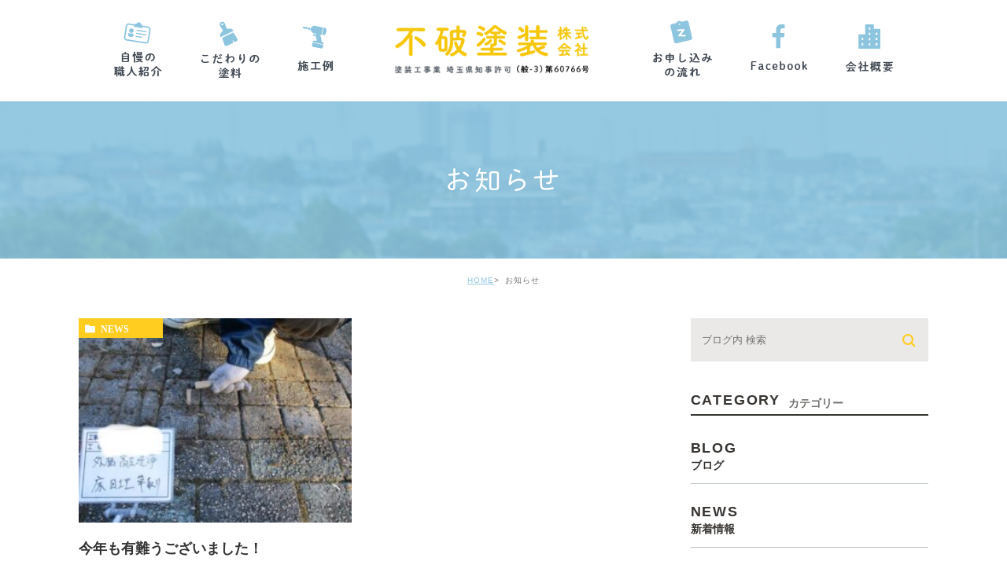

--- FILE ---
content_type: text/html; charset=UTF-8
request_url: https://fuwatosou.com/date/2023/12/
body_size: 28632
content:
<!DOCTYPE html><html lang="ja"><head><meta charset="UTF-8"><meta name="author" content="不破塗装株式会社"><meta name="viewport" content="width=device-width, initial-scale=1, maximum-scale=5, minimum-scale=1, user-scalable=yes"><meta name="format-detection" content="telephone=no"><title>12月, 2023 | 不破塗装株式会社</title><link rel="stylesheet" href="https://fuwatosou.com/wp-content/cache/genovaminify/css/genovaminify_single_7504666a53ab3b36ed7fe104db89193a.css"><link rel="stylesheet" type="text/css" href="https://fuwatosou.com/wp-content/themes/genova_tpl/css/cssreset-min.css"><link rel="stylesheet" type="text/css" href="https://fuwatosou.com/wp-content/cache/genovaminify/css/genovaminify_single_e088447c001a6b9b56d42e7631f14890.css"> <script type="text/javascript" src="//static.plimo.jp/js/typesquare.js" charset="utf-8"></script> <link rel="shortcut icon" href="https://fuwatosou.com/wp-content/uploads/favicon.ico" type="image/x-icon"/><link rel="stylesheet" type="text/css" href="https://fuwatosou.com/wp-content/themes/genova_tpl/lib/iziModal/css/iziModal.min.css"> <!--[if lt IE 9]> <script src="http://html5shim.googlecode.com/svn/trunk/html5.js"></script> <![endif]--> <!-- All in One SEO Pack 2.4.4.1 by Michael Torbert of Semper Fi Web Designob_start_detected [-1,-1] --><meta name="robots" content="noindex,follow" /><link rel='next' href='https://fuwatosou.com/date/2023/12/page/2/' /><link rel="canonical" href="https://fuwatosou.com/date/2023/12/" /> <!-- /all in one seo pack --><link rel='dns-prefetch' href='//s.w.org' /> <script type="text/javascript">window._wpemojiSettings={"baseUrl":"https:\/\/s.w.org\/images\/core\/emoji\/12.0.0-1\/72x72\/","ext":".png","svgUrl":"https:\/\/s.w.org\/images\/core\/emoji\/12.0.0-1\/svg\/","svgExt":".svg","source":{"concatemoji":"https:\/\/fuwatosou.com\/wp-includes\/js\/wp-emoji-release.min.js?ver=5.4.18"}};
/*! This file is auto-generated */
!function(e,a,t){var n,r,o,i=a.createElement("canvas"),p=i.getContext&&i.getContext("2d");function s(e,t){var a=String.fromCharCode;p.clearRect(0,0,i.width,i.height),p.fillText(a.apply(this,e),0,0);e=i.toDataURL();return p.clearRect(0,0,i.width,i.height),p.fillText(a.apply(this,t),0,0),e===i.toDataURL()}function c(e){var t=a.createElement("script");t.src=e,t.defer=t.type="text/javascript",a.getElementsByTagName("head")[0].appendChild(t)}for(o=Array("flag","emoji"),t.supports={everything:!0,everythingExceptFlag:!0},r=0;r<o.length;r++)t.supports[o[r]]=function(e){if(!p||!p.fillText)return!1;switch(p.textBaseline="top",p.font="600 32px Arial",e){case"flag":return s([127987,65039,8205,9895,65039],[127987,65039,8203,9895,65039])?!1:!s([55356,56826,55356,56819],[55356,56826,8203,55356,56819])&&!s([55356,57332,56128,56423,56128,56418,56128,56421,56128,56430,56128,56423,56128,56447],[55356,57332,8203,56128,56423,8203,56128,56418,8203,56128,56421,8203,56128,56430,8203,56128,56423,8203,56128,56447]);case"emoji":return!s([55357,56424,55356,57342,8205,55358,56605,8205,55357,56424,55356,57340],[55357,56424,55356,57342,8203,55358,56605,8203,55357,56424,55356,57340])}return!1}(o[r]),t.supports.everything=t.supports.everything&&t.supports[o[r]],"flag"!==o[r]&&(t.supports.everythingExceptFlag=t.supports.everythingExceptFlag&&t.supports[o[r]]);t.supports.everythingExceptFlag=t.supports.everythingExceptFlag&&!t.supports.flag,t.DOMReady=!1,t.readyCallback=function(){t.DOMReady=!0},t.supports.everything||(n=function(){t.readyCallback()},a.addEventListener?(a.addEventListener("DOMContentLoaded",n,!1),e.addEventListener("load",n,!1)):(e.attachEvent("onload",n),a.attachEvent("onreadystatechange",function(){"complete"===a.readyState&&t.readyCallback()})),(n=t.source||{}).concatemoji?c(n.concatemoji):n.wpemoji&&n.twemoji&&(c(n.twemoji),c(n.wpemoji)))}(window,document,window._wpemojiSettings);</script> <style type="text/css">img.wp-smiley,img.emoji{display:inline !important;border:none !important;box-shadow:none !important;height:1em !important;width:1em !important;margin:0 .07em !important;vertical-align:-.1em !important;background:0 0 !important;padding:0 !important}</style><link rel='stylesheet' id='wp-block-library-css'  href='https://fuwatosou.com/wp-includes/css/dist/block-library/style.min.css?ver=5.4.18' type='text/css' media='all' /><link rel='stylesheet' id='contact-form-7-css'  href='https://fuwatosou.com/wp-content/cache/genovaminify/css/genovaminify_single_a2e915fb21387a23a3578cb1b2b5a724.css?ver=5.3.2' type='text/css' media='all' /><link rel='stylesheet' id='contact-form-7-confirm-css'  href='https://fuwatosou.com/wp-content/cache/genovaminify/css/genovaminify_single_c605b424176e2b3541570e9ebd66830b.css?ver=5.1' type='text/css' media='all' /> <script type='text/javascript' src='https://fuwatosou.com/wp-content/cache/genovaminify/js/genovaminify_single_49edccea2e7ba985cadc9ba0531cbed1.js?ver=1.12.4-wp'></script> <script type='text/javascript' src='https://fuwatosou.com/wp-includes/js/jquery/jquery-migrate.min.js?ver=1.4.1'></script> <link rel='https://api.w.org/' href='https://fuwatosou.com/wp-json/' /><link rel="EditURI" type="application/rsd+xml" title="RSD" href="https://fuwatosou.com/xmlrpc.php?rsd" /><link rel="wlwmanifest" type="application/wlwmanifest+xml" href="https://fuwatosou.com/wp-includes/wlwmanifest.xml" /><meta name="generator" content="WordPress 5.4.18" /><style>#wpadminbar,#adminmenuwrap{background:#3d3d3d}#wpadminbar #wp-admin-bar-wp-logo>.ab-item .ab-icon{width:54px}#wpadminbar #wp-admin-bar-wp-logo>.ab-item .ab-icon:before{display:inline-block;content:'';width:54px;height:20px;background:url(https://fuwatosou.com/wp-content/uploads/logo.png) 50% 50% no-repeat;background-size:100%;margin-left:6px}#wpadminbar #adminbarsearch:before,#wpadminbar .ab-icon:before,#wpadminbar .ab-item:before{color:#616161}#wpadminbar .ab-empty-item,#wpadminbar a.ab-item,#wpadminbar>#wp-toolbar span.ab-label,#wpadminbar>#wp-toolbar span.noticon{color:#616161}#wpadminbar,#adminmenuwrap{background:#fff!important;box-shadow:0px 1px 5px 1px rgba(0,0,0,.3)}#adminmenu,#adminmenu .wp-submenu,#adminmenuback,#adminmenuwrap{background:#fff}#adminmenu,#adminmenu .wp-submenu,#adminmenuback,#adminmenuwrap{background:#fff}#adminmenu div.wp-menu-name{color:#616161}#adminmenu div.wp-menu-image:before{color:#616161}#adminmenu .wp-has-current-submenu .wp-submenu,#adminmenu .wp-has-current-submenu .wp-submenu.sub-open,#adminmenu .wp-has-current-submenu.opensub .wp-submenu,#adminmenu a.wp-has-current-submenu:focus+.wp-submenu,.no-js li.wp-has-current-submenu:hover .wp-submenu{background:#fff;color:#616161}#adminmenu .wp-submenu a{color:#616161}#adminmenu .opensub .wp-submenu li.current a,#adminmenu .wp-submenu li.current,#adminmenu .wp-submenu li.current a,#adminmenu .wp-submenu li.current a:focus,#adminmenu .wp-submenu li.current a:hover,#adminmenu a.wp-has-current-submenu:focus+.wp-submenu li.current a{color:#616161}#adminmenu .wp-has-current-submenu .wp-submenu .wp-submenu-head,#adminmenu .wp-menu-arrow,#adminmenu .wp-menu-arrow div,#adminmenu li.current a.menu-top,#adminmenu li.wp-has-current-submenu a.wp-has-current-submenu,.folded #adminmenu li.current.menu-top,.folded #adminmenu li.wp-has-current-submenu{background:#6eba32}#adminmenu li.wp-has-current-submenu a.wp-has-current-submenu div.wp-menu-name{color:#fff}#adminmenu li.menu-top:hover div.wp-menu-name,#adminmenu li.opensub>a.menu-top div.wp-menu-name,#adminmenu li>a.menu-top:focus div.wp-menu-name{color:#fff}#wp-admin-bar-wp-logo-default{display:none}#wp-admin-bar-wp-logo{pointer-events:none}</style><!-- Google tag (gtag.js) --> <script async src="https://www.googletagmanager.com/gtag/js?id=UA-42157052-7"></script> <script>window.dataLayer=window.dataLayer||[];function gtag(){dataLayer.push(arguments);}
gtag('js',new Date());gtag('config','UA-42157052-7');gtag('config','G-L06Z0RV29J');</script> </head><body class="archive date elementor-default"><div id="wrapper"> <!-- ▼header --><div id="header"><div class="wrap clearfix"><div class="sp_header_logo sp"> <a href="/"><img src="/wp-content/themes/genova_tpl/img/top_logo.png" alt=""></a></div><div class="toggleMenu"><a class="menu-trigger" href="#"><span></span><span></span><span></span></a></div><div class="header_menu"><div class="g_nav"><ul><li><a href="/#stuff"><img src="/wp-content/themes/genova_tpl/img/header_introduce.png" alt=""></a></li><li><a href="/#kodawari"><img src="/wp-content/themes/genova_tpl/img/header_kodawari.png" alt=""></a></li><li><a href="/#example"><img src="/wp-content/themes/genova_tpl/img/header_example.png" alt=""></a></li><li class="pc logo"><a href="/"><img src="/wp-content/themes/genova_tpl/img/top_logo.png" alt=""></a></li><li><a href="/#flow"><img src="/wp-content/themes/genova_tpl/img/header_flow.png" alt=""></a></li><li><a href="/#fb"><img src="/wp-content/themes/genova_tpl/img/header_fb.png" alt=""></a></li><li><a href="/#company"><img src="/wp-content/themes/genova_tpl/img/header_company.png" alt=""></a></li></ul></div><div id="conBottom" class="g_nav"><div class="contact_section sp"><div class="container"><div class="contact_text_img"> <img class="sp" src="/wp-content/themes/genova_tpl/img/contact_text_sp.png" alt="お見積り・お問合せはお気軽に" /></div><ul class="contact_list clearfix"><li> <a href="tel:0429249976" class="btnTel"> <img src="/wp-content/themes/genova_tpl/img/contact_tel.png" alt="電話番号" /> </a></li><li> <a href="/contact/" target="_blank" class="btnInq"> <img src="/wp-content/themes/genova_tpl/img/contact_mail.png" alt="メールお問い合わせ" /> </a></li></ul></div></div></div></div></div></div> <!-- ▲header --><div id="mainimage"><div class="under_mainimage"><div class="inner"><div class="container"><h2> お知らせ</h2></div></div></div></div><div id="bread"><ul  class="clearfix"><li><a href="https://fuwatosou.com/">HOME</a></li><li> お知らせ</li></ul></div><div id="blogList"><div class="container clearfix"><div id="posts"><div class="post"><ul class="posts_list clearfix"><li><p class="category"> <a href="https://fuwatosou.com/news/" class="news icon-category">news</a></p><div class="post-image"><div class="images js-matchHeight"> <a href="https://fuwatosou.com/blog/4865" title="今年も有難うございました！"><span style="background-image:url(/wp-content/uploads/202401061-300x225.jpg)"></span></a></div></div><h3><a href="https://fuwatosou.com/blog/4865">今年も有難うございました！</a></h3><div class="excerpt"><p>年末は塗装工事に加えて、外構工事のご依頼をたくさん頂きました(^^) 今年も片付けが間に合わず大晦日まで動いておりますが、30日まで新規お見積依頼、現地調査、ご商談を頂けました。大変有難うございます！ 来年も多くのご予約 [&hellip;]</p></div><p class="date">2023.12.31</li><li><p class="category"> <a href="https://fuwatosou.com/news/" class="news icon-category">news</a></p><div class="post-image"><div class="images js-matchHeight"> <span class="noimage"></span></div></div><h3><a href="https://fuwatosou.com/news/4859">所沢市Y様より工事のご依頼を頂きました。</a></h3><div class="excerpt"><p>有難うございます。 しっかりと丁寧に進めさせて頂きます。</p></div><p class="date">2023.12.29</li><li><p class="category"> <a href="https://fuwatosou.com/news/" class="news icon-category">news</a></p><div class="post-image"><div class="images js-matchHeight"> <span class="noimage"></span></div></div><h3><a href="https://fuwatosou.com/news/4856">所沢市T様より工事のご依頼を頂きました。</a></h3><div class="excerpt"><p>有難うございます。 しっかりと丁寧に進めさせて頂きます。</p></div><p class="date">2023.12.29</li><li><p class="category"> <a href="https://fuwatosou.com/news/" class="news icon-category">news</a></p><div class="post-image"><div class="images js-matchHeight"> <span class="noimage"></span></div></div><h3><a href="https://fuwatosou.com/news/4850">所沢市I様よりお見積りのご依頼を頂きました。</a></h3><div class="excerpt"><p>お電話にてお見積りのご依頼を頂きました。 有難うございました。</p></div><p class="date">2023.12.23</li><li><p class="category"> <a href="https://fuwatosou.com/news/" class="news icon-category">news</a></p><div class="post-image"><div class="images js-matchHeight"> <span class="noimage"></span></div></div><h3><a href="https://fuwatosou.com/news/4848">所沢市S様よりお見積りのご依頼を頂きました。</a></h3><div class="excerpt"><p>お電話にてお見積りのご依頼を頂きました。 有難うございます。</p></div><p class="date">2023.12.21</li><li><p class="category"> <a href="https://fuwatosou.com/news/" class="news icon-category">news</a></p><div class="post-image"><div class="images js-matchHeight"> <span class="noimage"></span></div></div><h3><a href="https://fuwatosou.com/news/4846">所沢市Y様より工事のご依頼を頂きました。</a></h3><div class="excerpt"><p>有難うございます。 しっかりと丁寧に進めさせて頂きます。</p></div><p class="date">2023.12.20</li><li><p class="category"> <a href="https://fuwatosou.com/news/" class="news icon-category">news</a></p><div class="post-image"><div class="images js-matchHeight"> <span class="noimage"></span></div></div><h3><a href="https://fuwatosou.com/news/4843">東京都K様よりお見積りのご依頼を頂きました。</a></h3><div class="excerpt"><p>お電話にてお見積りのご依頼を頂きました。 有難うございます。</p></div><p class="date">2023.12.18</li><li><p class="category"> <a href="https://fuwatosou.com/blog/" class="blog icon-category">blog</a></p><div class="post-image"><div class="images js-matchHeight"> <a href="https://fuwatosou.com/blog/4839" title="土間コンクリート施工"><span style="background-image:url(/wp-content/uploads/202312181-169x300.jpg)"></span></a></div></div><h3><a href="https://fuwatosou.com/blog/4839">土間コンクリート施工</a></h3><div class="excerpt"><p>車椅子でも安全に出入り出来るように、敷石を撤去して土間コンクリートを施工させて頂きました(^^) 床は滑らないようにくじ引き仕上げにします♪</p></div><p class="date">2023.12.18</li><li><p class="category"> <a href="https://fuwatosou.com/news/" class="news icon-category">news</a></p><div class="post-image"><div class="images js-matchHeight"> <span class="noimage"></span></div></div><h3><a href="https://fuwatosou.com/news/4835">所沢市S様よりお見積りのご依頼を頂きました。</a></h3><div class="excerpt"><p>お電話にてお見積りのご依頼を頂きました。 有難うございます。</p></div><p class="date">2023.12.16</li><li><p class="category"> <a href="https://fuwatosou.com/news/" class="news icon-category">news</a></p><div class="post-image"><div class="images js-matchHeight"> <span class="noimage"></span></div></div><h3><a href="https://fuwatosou.com/news/4833">所沢市S様よりお見積りのご依頼を頂きました。</a></h3><div class="excerpt"><p>お電話にてお見積りのご依頼を頂きました。 有難うございます。</p></div><p class="date">2023.12.16</li></ul></div><div class="pagination"><ul class='page-numbers'><li><span aria-current="page" class="page-numbers current">1</span></li><li><a class="page-numbers" href="https://fuwatosou.com/date/2023/12/page/2/">2</a></li><li><a class="page-numbers" href="https://fuwatosou.com/date/2023/12/page/3/">3</a></li><li><a class="next page-numbers" href="https://fuwatosou.com/date/2023/12/page/2/"><span class="icon-arrow01">NEXT</span></a></li></ul></div></div><div class="blogside"><div class="searchBox"><div class="widget widget_search"><form role="search" method="get" id="searchform" class="searchform" action="https://fuwatosou.com/"> <input value="" name="s" id="s" type="text" placeholder="ブログ内 検索"> <span class="icon-search"><input id="searchsubmit" value="検索" type="submit"></span></form></div></div><div class="categoryBox"><h2>CATEGORY<span>カテゴリー</span></h2><ul><li><a href="/blog/clinicblog">BLOG<span>ブログ</span></a></li><li><a href="/blog/news">NEWS<span>新着情報</span></a></li></ul></div><div class="recentBox"><h2>RECENT POSTS<span>最近の投稿</span></h2><div class="widget widget_recent_entries"><ul><li class="clearfix"><div class="recent_thumbnail"> <span class="noimage"></span></div><div class="recent_title"><h3 class="ellipsis"><a href="https://fuwatosou.com/news/7101">所沢市Y様より工事のご依頼を頂きました。</a></h3><p class="recent_date">2026.01.31</p></div></li><li class="clearfix"><div class="recent_thumbnail"> <span class="noimage"></span></div><div class="recent_title"><h3 class="ellipsis"><a href="https://fuwatosou.com/news/7099">所沢市T様より工事のご依頼を頂きました。</a></h3><p class="recent_date">2026.01.31</p></div></li><li class="clearfix"><div class="recent_thumbnail"> <span class="noimage"></span></div><div class="recent_title"><h3 class="ellipsis"><a href="https://fuwatosou.com/news/7097">所沢市N様よりお見積もりのご依頼を頂きました。</a></h3><p class="recent_date">2026.01.29</p></div></li><li class="clearfix"><div class="recent_thumbnail"> <span class="noimage"></span></div><div class="recent_title"><h3 class="ellipsis"><a href="https://fuwatosou.com/news/7094">所沢市A様よりお見積もりのご依頼を頂きました</a></h3><p class="recent_date">2026.01.29</p></div></li><li class="clearfix"><div class="recent_thumbnail"> <span class="noimage"></span></div><div class="recent_title"><h3 class="ellipsis"><a href="https://fuwatosou.com/news/7092">東京都T様よりお見積もりのご依頼を頂きました。</a></h3><p class="recent_date">2026.01.29</p></div></li><li class="clearfix"><div class="recent_thumbnail"> <span class="noimage"></span></div><div class="recent_title"><h3 class="ellipsis"><a href="https://fuwatosou.com/news/7088">所沢市S様よりお見積もりのご依頼を頂きました。</a></h3><p class="recent_date">2026.01.27</p></div></li><li class="clearfix"><div class="recent_thumbnail"> <span class="noimage"></span></div><div class="recent_title"><h3 class="ellipsis"><a href="https://fuwatosou.com/news/7086">東京都U様より工事のご依頼を頂きました。</a></h3><p class="recent_date">2026.01.27</p></div></li><li class="clearfix"><div class="recent_thumbnail"> <a href="https://fuwatosou.com/blog/7076" title="「塗り替え相談会」を開催いたしました(^▽^)/"><span style="background-image:url(/wp-content/uploads/202601241-300x225.jpg)"></span></span></a></div><div class="recent_title"><h3 class="ellipsis"><a href="https://fuwatosou.com/blog/7076">「塗り替え相談会」を開催いたしました(^▽^)/</a></h3><p class="recent_date">2026.01.24</p></div></li><li class="clearfix"><div class="recent_thumbnail"> <a href="https://fuwatosou.com/news/7041" title="塗り替え相談会を開催いたします(^▽^)/"><span style="background-image:url(/wp-content/uploads/f54a2fe7ba5e673bf22750e973359912-212x300.jpg)"></span></span></a></div><div class="recent_title"><h3 class="ellipsis"><a href="https://fuwatosou.com/news/7041">塗り替え相談会を開催いたします(^▽^)/</a></h3><p class="recent_date">2026.01.23</p></div></li><li class="clearfix"><div class="recent_thumbnail"> <span class="noimage"></span></div><div class="recent_title"><h3 class="ellipsis"><a href="https://fuwatosou.com/news/7074">所沢市S様より工事のご依頼を頂きました。</a></h3><p class="recent_date">2026.01.23</p></div></li></ul></div></div><div class="tagBox"><h2>TAG<span>タグ</span></h2></div><div class="archiveBox"><h2>ARCHIVE<span>月別アーカイブ</span></h2><ul class="accordion"><li><p class="acv_open">2026年 (25)</p><ul><li><a href="https://fuwatosou.com/date/2026/01?cat=">2026年1月 (25)</a></li></ul></li><li><p>2025年 (313)</p><ul class="hide"><li><a href="https://fuwatosou.com/date/2025/12?cat=">2025年12月 (23)</a></li><li><a href="https://fuwatosou.com/date/2025/11?cat=">2025年11月 (21)</a></li><li><a href="https://fuwatosou.com/date/2025/10?cat=">2025年10月 (29)</a></li><li><a href="https://fuwatosou.com/date/2025/09?cat=">2025年9月 (28)</a></li><li><a href="https://fuwatosou.com/date/2025/08?cat=">2025年8月 (30)</a></li><li><a href="https://fuwatosou.com/date/2025/07?cat=">2025年7月 (22)</a></li><li><a href="https://fuwatosou.com/date/2025/06?cat=">2025年6月 (24)</a></li><li><a href="https://fuwatosou.com/date/2025/05?cat=">2025年5月 (31)</a></li><li><a href="https://fuwatosou.com/date/2025/04?cat=">2025年4月 (25)</a></li><li><a href="https://fuwatosou.com/date/2025/03?cat=">2025年3月 (26)</a></li><li><a href="https://fuwatosou.com/date/2025/02?cat=">2025年2月 (27)</a></li><li><a href="https://fuwatosou.com/date/2025/01?cat=">2025年1月 (27)</a></li></ul></li><li><p>2024年 (255)</p><ul class="hide"><li><a href="https://fuwatosou.com/date/2024/12?cat=">2024年12月 (15)</a></li><li><a href="https://fuwatosou.com/date/2024/11?cat=">2024年11月 (20)</a></li><li><a href="https://fuwatosou.com/date/2024/10?cat=">2024年10月 (20)</a></li><li><a href="https://fuwatosou.com/date/2024/09?cat=">2024年9月 (18)</a></li><li><a href="https://fuwatosou.com/date/2024/08?cat=">2024年8月 (20)</a></li><li><a href="https://fuwatosou.com/date/2024/07?cat=">2024年7月 (23)</a></li><li><a href="https://fuwatosou.com/date/2024/06?cat=">2024年6月 (20)</a></li><li><a href="https://fuwatosou.com/date/2024/05?cat=">2024年5月 (30)</a></li><li><a href="https://fuwatosou.com/date/2024/04?cat=">2024年4月 (18)</a></li><li><a href="https://fuwatosou.com/date/2024/03?cat=">2024年3月 (23)</a></li><li><a href="https://fuwatosou.com/date/2024/02?cat=">2024年2月 (22)</a></li><li><a href="https://fuwatosou.com/date/2024/01?cat=">2024年1月 (26)</a></li></ul></li><li><p>2023年 (315)</p><ul class="hide"><li><a href="https://fuwatosou.com/date/2023/12?cat=">2023年12月 (25)</a></li><li><a href="https://fuwatosou.com/date/2023/11?cat=">2023年11月 (28)</a></li><li><a href="https://fuwatosou.com/date/2023/10?cat=">2023年10月 (29)</a></li><li><a href="https://fuwatosou.com/date/2023/09?cat=">2023年9月 (30)</a></li><li><a href="https://fuwatosou.com/date/2023/08?cat=">2023年8月 (17)</a></li><li><a href="https://fuwatosou.com/date/2023/07?cat=">2023年7月 (23)</a></li><li><a href="https://fuwatosou.com/date/2023/06?cat=">2023年6月 (28)</a></li><li><a href="https://fuwatosou.com/date/2023/05?cat=">2023年5月 (25)</a></li><li><a href="https://fuwatosou.com/date/2023/04?cat=">2023年4月 (20)</a></li><li><a href="https://fuwatosou.com/date/2023/03?cat=">2023年3月 (36)</a></li><li><a href="https://fuwatosou.com/date/2023/02?cat=">2023年2月 (28)</a></li><li><a href="https://fuwatosou.com/date/2023/01?cat=">2023年1月 (26)</a></li></ul></li><li><p>2022年 (271)</p><ul class="hide"><li><a href="https://fuwatosou.com/date/2022/12?cat=">2022年12月 (11)</a></li><li><a href="https://fuwatosou.com/date/2022/11?cat=">2022年11月 (25)</a></li><li><a href="https://fuwatosou.com/date/2022/10?cat=">2022年10月 (23)</a></li><li><a href="https://fuwatosou.com/date/2022/09?cat=">2022年9月 (24)</a></li><li><a href="https://fuwatosou.com/date/2022/08?cat=">2022年8月 (22)</a></li><li><a href="https://fuwatosou.com/date/2022/07?cat=">2022年7月 (22)</a></li><li><a href="https://fuwatosou.com/date/2022/06?cat=">2022年6月 (23)</a></li><li><a href="https://fuwatosou.com/date/2022/05?cat=">2022年5月 (27)</a></li><li><a href="https://fuwatosou.com/date/2022/04?cat=">2022年4月 (36)</a></li><li><a href="https://fuwatosou.com/date/2022/03?cat=">2022年3月 (23)</a></li><li><a href="https://fuwatosou.com/date/2022/02?cat=">2022年2月 (17)</a></li><li><a href="https://fuwatosou.com/date/2022/01?cat=">2022年1月 (18)</a></li></ul></li><li><p>2021年 (355)</p><ul class="hide"><li><a href="https://fuwatosou.com/date/2021/12?cat=">2021年12月 (31)</a></li><li><a href="https://fuwatosou.com/date/2021/11?cat=">2021年11月 (34)</a></li><li><a href="https://fuwatosou.com/date/2021/10?cat=">2021年10月 (35)</a></li><li><a href="https://fuwatosou.com/date/2021/09?cat=">2021年9月 (40)</a></li><li><a href="https://fuwatosou.com/date/2021/08?cat=">2021年8月 (23)</a></li><li><a href="https://fuwatosou.com/date/2021/07?cat=">2021年7月 (32)</a></li><li><a href="https://fuwatosou.com/date/2021/06?cat=">2021年6月 (25)</a></li><li><a href="https://fuwatosou.com/date/2021/05?cat=">2021年5月 (37)</a></li><li><a href="https://fuwatosou.com/date/2021/04?cat=">2021年4月 (41)</a></li><li><a href="https://fuwatosou.com/date/2021/03?cat=">2021年3月 (47)</a></li><li><a href="https://fuwatosou.com/date/2021/02?cat=">2021年2月 (10)</a></li></ul></li></ul></div></div></div></div> <!--<div id="conBottom"><div class="contact_section"><div class="container"><p class="contact_tit">お見積もり･お問い合わせはお気軽に</p><div class="contact_desc_container"><p class="contact_desc">塗装のことなら不破塗装株式会社へご相談ください</p><p class="contact_desc">塗装だけでなく防水工事、コーキング工事やリフォーム工事も行なっております</p></div><ul class="contact_list clearfix"><li> <a href="tel:0429249976" class="btnTel"> <img src="https://fuwatosou.com/wp-content/themes/genova_tpl/img/contact_tel.png" alt="電話番号"> </a></li><li> <a href="/contact/" target="_blank" class="btnInq"> <img src="https://fuwatosou.com/wp-content/themes/genova_tpl/img/contact_mail.png" alt="メールお問い合わせ"> </a></li></ul></div></div></div>--> <!-- ▼footer --><div id="footer"><div class="container"><p class="copyright">所沢周辺地域で塗装のことなら不破塗装株式会社へご相談ください。 © 不破塗装株式会社.</p></div><div class="fixed_box"><ul class="clearfix"><li> <a href="tel:0429249976" class="btnTel"> <img class="sp" src="https://fuwatosou.com/wp-content/themes/genova_tpl/img/tel_btn_sp.png" alt="お電話"> </a></li><li> <a href="/contact/" target="_blank" class="btnInq"> <img class="pc" src="https://fuwatosou.com/wp-content/themes/genova_tpl/img/fix_contact_bnr.png" alt="メール"> <img class="sp" src="https://fuwatosou.com/wp-content/themes/genova_tpl/img/mail_btn_sp.png" alt="メール"> </a></li><li class="sp"> <a href="#wrapper"><img src="https://fuwatosou.com/wp-content/themes/genova_tpl/img/top_btn_sp.png" alt="pagetop"></a></li></ul></div></div> <!-- ▲footer --> <script type='text/javascript'>var wpcf7={"apiSettings":{"root":"https:\/\/fuwatosou.com\/wp-json\/contact-form-7\/v1","namespace":"contact-form-7\/v1"}};</script> <script type='text/javascript' src='https://fuwatosou.com/wp-content/cache/genovaminify/js/genovaminify_single_f89263c0c2f24398a1df52eead69f5f8.js?ver=5.3.2'></script> <script type='text/javascript' src='https://fuwatosou.com/wp-includes/js/jquery/jquery.form.min.js?ver=4.2.1'></script> <script type='text/javascript' src='https://fuwatosou.com/wp-content/cache/genovaminify/js/genovaminify_single_952e21f7fe575ec91017e15012f404d7.js?ver=5.1'></script> <script type='text/javascript' src='https://fuwatosou.com/wp-includes/js/wp-embed.min.js?ver=5.4.18'></script> </div> <!-- ▲wrapper --> <script type="text/javascript" src="https://izimodal.marcelodolza.com/js/vendor/jquery-2.2.4.min.js"></script> <script type="text/javascript" src="https://fuwatosou.com/wp-content/cache/genovaminify/js/genovaminify_single_c2d1fa895529740c4daffe1ee6d2d7c7.js"></script> <script type="text/javascript" src="https://fuwatosou.com/wp-content/themes/genova_tpl/lib/iziModal/js/iziModal.min.js"></script> <script type="text/javascript" src="https://fuwatosou.com/wp-content/cache/genovaminify/js/genovaminify_single_dcd62b885bcb572b4343ee6bf05bb3fd.js"></script> <script src="https://cdnjs.cloudflare.com/ajax/libs/lazysizes/5.3.2/lazysizes.min.js" async></script> <div id="fb-root"></div> <!-- <script async defer crossorigin="anonymous" src="https://connect.facebook.net/ja_JP/sdk.js#xfbml=1&version=v9.0" nonce="FD9mhI9o"></script> --> <script>window.onload=function(){setTimeout(function(){var script=document.createElement('script');script.type='text/javascript';script.src='https://connect.facebook.net/ja_JP/sdk.js#xfbml=1&version=v9.0';script.defer=true;script.setAttribute('nonce','FD9mhI9o');document.head.appendChild(script);},5000);};</script> </body></html>

--- FILE ---
content_type: text/css
request_url: https://fuwatosou.com/wp-content/cache/genovaminify/css/genovaminify_single_7504666a53ab3b36ed7fe104db89193a.css
body_size: 14746
content:
@charset "utf-8";html{font-size:62.5%}body{font-family:"Hiragino Kaku Gothic Pro","メイリオ",Meiryo,sans-serif;font-size:16px;background:#fff;color:#333;letter-spacing:.05em;line-height:2;position:relative;-webkit-text-size-adjust:100%}a{text-decoration:none;color:#333;vertical-align:middle;-moz-transition-duration:.7s;-o-transition-duration:.7s;-webkit-transition-duration:.7s;transition-duration:.7s}a:focus,*:focus{outline:none}a[href^="tel:"]{pointer-events:none;cursor:text}@media screen and (max-width:767px){a[href^="tel:"]{pointer-events:auto;cursor:pointer}}.fr{float:right!important}.fl{float:left!important}.clearfix{*zoom:1;}.clearfix:after{content:"";display:table;clear:both}.cl{clear:both!important}.textHide{overflow:hidden;text-indent:100%;white-space:nowrap}.tac{text-align:center!important}.tar{text-align:right!important}.tal{text-align:left!important}.fb{font-weight:700!important}@font-face{font-family:'icomoon';src:url(//fuwatosou.com/wp-content/themes/genova_tpl/img/fonts/icomoon.eot);src:url(//fuwatosou.com/wp-content/themes/genova_tpl/img/fonts/icomoon.eot#iefix) format('embedded-opentype'),url(//fuwatosou.com/wp-content/themes/genova_tpl/img/fonts/icomoon.ttf) format('truetype'),url(//fuwatosou.com/wp-content/themes/genova_tpl/img/fonts/icomoon.woff) format('woff'),url(//fuwatosou.com/wp-content/themes/genova_tpl/img/fonts/icomoon.svg#icomoon) format('svg');font-weight:400;font-style:normal}[class*=icon-]:not([class*=eicon-]):before{display:inline-block;font-family:'icomoon';speak:none;font-style:normal;font-weight:400;font-variant:normal;text-transform:none;line-height:1;vertical-align:baseline;-webkit-font-smoothing:antialiased;-moz-osx-font-smoothing:grayscale}.icon-blog:before{content:"\e900"}.icon-category:before{content:"\e901"}.icon-check:before{content:"\e902"}.icon-checked:before{content:"\e903"}.icon-down:before{content:"\e904"}.icon-facebook:before{content:"\e905"}.icon-google:before{content:"\e906"}.icon-line:before{content:"\e907"}.icon-twitter:before{content:"\e908"}.icon-arrow02:before{content:"\e909"}.icon-arrow01:before{content:"\e910"}.icon-search:before{content:"\e911"}.icon-tag:before{content:"\e912"}.sp{display:none}.mb{display:none}@media screen and (max-width:767px){.pc{display:none!important}.sp{display:block!important}}@media screen and (max-width:480px){.mb{display:block}.pcm{display:none}}.container{width:100%;max-width:1140px;padding:0 30px;margin:0 auto;-webkit-box-sizing:border-box;-moz-box-sizing:border-box;-ms-box-sizing:border-box;-o-box-sizing:border-box;box-sizing:border-box}.container:after{content:"";display:block;clear:both}@media (max-width:767px){.container{padding:0 30px 0}}#wrapper{height:100%;box-sizing:border-box}@media screen and (max-width:767px){#wrapper{padding-top:70px}}#header{top:0;left:0;z-index:1000;width:100%;-moz-transition-duration:.7s;-o-transition-duration:.7s;-webkit-transition-duration:.7s;transition-duration:.7s;background:#fff;max-width:1080px;margin:auto;padding:23px 0 28px}.sp_header_logo{float:left;max-width:100%;padding:20px 0;margin:auto;width:100%;text-align:center}.sp_header_logo a img{width:154px}#header .pc.logo a img{width:80%;margin:auto}#header .header_menu .g_nav ul{display:-webkit-flex;display:flex;-webkit-justify-content:space-around;justify-content:space-around;-webkit-align-items:center;align-items:center;padding:0 20px}#header .header_menu .g_nav ul li{vertical-align:middle}#header .header_menu .g_nav ul .logo{text-align:center}#header .header_menu .g_nav>li>a,#header .header_menu .g_nav>li>span{display:flex;align-items:center;text-align:center;vertical-align:middle;color:#333;line-height:1.2;cursor:pointer;font-size:14px;letter-spacing:.08em;width:auto;-moz-transition-duration:.7s;-o-transition-duration:.7s;-webkit-transition-duration:.7s;transition-duration:.7s;position:relative}#header .header_menu .g_nav>li>a>span,#header .header_menu .g_nav>li>span>span{display:block;margin:0 auto}#header .header_menu .g_nav>li>a sub,#header .header_menu .g_nav>li>span sub{font-size:10px;color:#6fba2c;line-height:1.2;display:block;letter-spacing:.25em;padding-top:10px}#header .header_menu .g_nav>li dl{pointer-events:none;position:absolute;top:80px;left:0;display:block;width:100%;padding:38px 30px 30px;-moz-box-sizing:border-box;-webkit-box-sizing:border-box;box-sizing:border-box;background:rgba(222,241,204,.9);-moz-transition-duration:.6s;-o-transition-duration:.6s;-webkit-transition-duration:.6s;transition-duration:.6s;filter:alpha(opacity=0);opacity:0;z-index:99}#header .header_menu .g_nav>li dl dt{max-width:1080px;margin:0 auto 10px;font-size:20px;line-height:1.2}#header .header_menu .g_nav>li dl ul{max-width:1080px;margin:0 auto}#header .header_menu .g_nav>li dl li{display:inline-block;margin-right:30px;line-height:1.3;position:relative;font-size:16px}#header .header_menu .g_nav>li dl li:before{color:#6fba2c;font-size:14px;margin-right:8px}#header .header_menu .g_nav>li dl li:last-child{margin-right:0}#header .header_menu .g_nav>li dl li a{color:#333;vertical-align:top}#header .header_menu .g_nav>li dl a:hover{opacity:1;color:#6fba2c;text-decoration:none !important}.desktop #header .header_menu .g_nav>li>span:hover+dl,.desktop #header .header_menu .g_nav>li>span ul:hover,.desktop #header .header_menu .g_nav>li dl:hover{pointer-events:auto;filter:progid:DXImageTransform.Microsoft.Alpha(enabled=false);opacity:1}.desktop #header .header_menu .g_nav>li dl a:hover{filter:progid:DXImageTransform.Microsoft.Alpha(enabled=false);opacity:1;text-decoration:underline}.tablet #header .header_menu .g_nav>li>dl{display:none}.tablet #header .header_menu .g_nav>li>span+dl{pointer-events:none;opacity:0}.tablet #header .header_menu .g_nav>li.hover>span+dl{pointer-events:auto;filter:progid:DXImageTransform.Microsoft.Alpha(enabled=false);opacity:1}@media screen and (min-width:768px){#header .header_menu .g_nav>li dl{pointer-events:none}}@media screen and (max-width:1060px) and (min-width:768px){#header .header_menu{float:none;clear:both;width:100%}#header .header_menu .g_nav>li>a,#header .header_menu .g_nav>li>span{text-align:center;margin-right:0;height:80px}#header .header_menu .g_nav>li dl{top:146px}}@media screen and (max-width:767px){#header{position:absolute;top:0 !important;padding:0 0 10px}#header h1{margin:10px 0 0 20px}#header h1 img{width:100%;max-width:100%}#header h1 a:hover{text-decoration:none}#header .toggleMenu{display:block}.toggleMenu{width:60px;height:60px;background:0 0;text-align:left;color:#fff;cursor:pointer;background:#8dc5de;border-bottom-left-radius:12px;text-align:center;position:absolute;right:0}.menu-trigger,.menu-trigger span{display:inline-block;transition:all .4s;box-sizing:border-box}.menu-trigger{position:relative;width:48px;height:23px;text-align:center;top:12px}.menu-trigger:after{content:"";display:block;line-height:1;font-size:10px;letter-spacing:.15em;font-weight:700;margin-top:30px;color:#6fba2c;margin-left:1px}.menu-trigger span{position:absolute;left:10px;width:55%;height:4px;background-color:#fff}.menu-trigger span:nth-of-type(1){top:0}.menu-trigger span:nth-of-type(2){top:10px}.menu-trigger span:nth-of-type(3){bottom:0}.toggleMenu.active .menu-trigger span:nth-of-type(1){-webkit-transform:translateY(10px) rotate(-45deg);transform:translateY(10px) rotate(-45deg)}.toggleMenu.active .menu-trigger span:nth-of-type(2){opacity:0}.toggleMenu.active .menu-trigger span:nth-of-type(3){-webkit-transform:translateY(-10px) rotate(45deg);transform:translateY(-9px) rotate(45deg)}#header .right_box,#header .g_nav{display:none}#header .header_menu{float:none;clear:both;margin-right:0}#header .header_menu .g_nav ul{display:block;text-align:center;padding:0;display:-webkit-flex;display:flex;-webkit-justify-content:space-around;justify-content:space-around;margin-bottom:20px;flex-wrap:wrap}#header .header_menu .g_nav .contact_list{display:block}#header .header_menu .g_nav .contact_list li{width:100%}#header .header_menu .g_nav ul li{position:relative;border-left:none;width:33.333%}#header .header_menu .g_nav>li>a,#header .header_menu .g_nav>li>span{width:100%;padding:20px;-moz-box-sizing:border-box;-webkit-box-sizing:border-box;box-sizing:border-box;display:block;text-align:center;height:auto;background:#fff;color:#fff;font-size:15px}#header .header_menu .g_nav>li>a span,#header .header_menu .g_nav>li>span span{margin:0}#header .header_menu .g_nav>li>a:hover,#header .header_menu .g_nav>li>span:hover{background:#85d43e}#header .header_menu .g_nav>li>span:after{content:"";position:absolute;top:50%;right:20px;width:16px;height:16px;border-bottom:2px solid #fff;border-left:2px solid #fff;-moz-transform:rotate(-45deg);-ms-transform:rotate(-45deg);-webkit-transform:rotate(-45deg);transform:rotate(-45deg);-moz-transition-duration:.2s;-o-transition-duration:.2s;-webkit-transition-duration:.2s;transition-duration:.2s;margin-top:-14px}#header .header_menu .g_nav>li.hover>span:after{-moz-transform:rotate(135deg);-ms-transform:rotate(135deg);-webkit-transform:rotate(135deg);transform:rotate(135deg);margin-top:-3px}#header .header_menu .g_nav>li>a sub,#header .header_menu .g_nav>li>span sub{margin:-2px 0 0 8px;display:inline-block;vertical-align:middle;bottom:0;color:#fff;padding-top:0;font-size:10px}#header .header_menu .g_nav>li dl{position:relative;top:0;background:0 0;padding:0}#header .header_menu .g_nav>li dl li:before{display:none}#header .header_menu .g_nav>li dl li{padding-left:0}#header .header_menu .g_nav>li dt{display:none}#header .header_menu .g_nav>li ul{position:inherit;display:none;top:0;padding:0}#header .header_menu .g_nav>li ul li{display:block;margin-right:0;border-top:1px solid #6fba2c}#header .header_menu .g_nav>li ul li a{position:relative;display:block;padding:15px 20px 12px;-moz-box-sizing:border-box;-webkit-box-sizing:border-box;box-sizing:border-box;text-align:left;background:#e5f9d3}#header .header_menu .g_nav>li ul li a:hover{text-decoration:none;background:#edfae1}#header .header_menu .g_nav>li.hover ul{display:block;filter:progid:DXImageTransform.Microsoft.Alpha(enabled=false);opacity:1}#header .header_menu .g_nav>li>span{position:relative}#header .header_menu .g_nav>li.hover>span+dl,#header .header_menu .g_nav>li>span:hover+dl{pointer-events:auto;opacity:1}}#sidebar{display:none}.contact_section{padding:40px 0 50px;text-align:center;background-size:cover;background:url(/wp-content/themes/genova_tpl/img/conversion_bk.png)no-repeat center top/cover;background-size:auto 100%}@media screen and (min-width:1300px){.contact_section{background-size:100%}}.contact_text_img{margin-bottom:22px}.contact_section .contact_tit{font-size:33px;color:#fff;letter-spacing:.15em;line-height:1.6;margin-bottom:15px;font-family:"ヒラギノ角ゴ Pro W3","Hiragino Kaku Gothic Pro","メイリオ",Meiryo,sans-serif}.contact_section .contact_desc_container{margin-bottom:20px}.contact_section .contact_desc{margin-bottom:5px;color:#fff;font-size:16px;font-family:"ヒラギノ角ゴ Pro W3","Hiragino Kaku Gothic Pro","メイリオ",Meiryo,sans-serif}.contact_section .txt{font-size:16px;color:#fff;letter-spacing:.1em;line-height:2;margin-top:30px}.contact_section .contact_list li{float:left;width:47.6%;margin-left:4.8%}.contact_section .contact_list li:first-child{margin:0}@media screen and (max-width:767px){.contact_section .contact_tit{font-size:28px}.contact_section .contact_list{max-width:535px;margin:0 auto}.contact_section .contact_list li{float:none;width:100%;margin-left:0;margin-top:10px}.contact_section{text-align:center;background-size:cover;background:url(/wp-content/themes/genova_tpl/img/conversion_bk_sp.png)no-repeat center top/cover}.contact_text_img img{margin:auto}.contact_section .contact_desc_container p{text-align:left}}#footer{background:#8dc5de;background-size:cover}#footer .footer_navi .navi_tit{font-size:17px;line-height:1;letter-spacing:.1em;padding-bottom:29px;margin-bottom:26px;position:relative;border-bottom:1px solid #333}#footer .footer_navi .navi_list{float:left;width:28%;margin-left:8%}#footer .footer_navi .navi_list ul{padding-top:3px}#footer .footer_navi .navi_list:first-child{margin:0}#footer .footer_navi .navi_list li{position:relative;margin-top:19px;font-size:13px;line-height:1.6;letter-spacing:.1em}#footer .footer_navi .navi_list li:first-child{margin:0}#footer .footer_navi .navi_list li:before{font-size:10px;color:#6fba2c;margin-right:5px}#footer .footer_navi .navi_list li a{vertical-align:top}#footer .footer_navi .navi_list li a:hover{color:#6fba2c}#footer .footer_navi .access_box{font-size:13px;line-height:1.9}#footer .footer_navi .access_box p{margin-bottom:22px}#footer .footer_navi .access_box dl dt{font-weight:700}#footer .copyright{font-size:11px;color:#fff;line-height:1.8;padding:18px 0 18px;text-align:center}#footer .fixed_box{position:fixed;right:68px;width:282px;z-index:999;-moz-transition-duration:.7s;-o-transition-duration:.7s;-webkit-transition-duration:.7s;transition-duration:.7s}.page-id-113 #footer .fixed_box{display:none}#footer .fixed_box li{float:left}#footer .fixed_box li img{width:100%}#wpfront-scroll-top-container:hover img{opacity:.8 !important}@media screen and (max-width:767px){#footer{padding:0 0 60px}#footer .footer_navi .navi_list{float:none;width:100%;margin-top:40px;margin-left:0}#footer .fixed_box{right:0;width:100%}#footer .fixed_box li{width:38.5%;box-sizing:border-box}#footer .fixed_box li:last-child{width:14%;border-right:none;box-sizing:border-box;margin-left:5px}#footer .fixed_box .clearfix{display:-webkit-flex;display:flex;-webkit-justify-content:center;justify-content:center;-webkit-align-items:center;align-items:center}#wpfront-scroll-top-container{display:none !important}}ul.page-numbers{list-style:none;margin:0}.page-numbers:after{content:".";display:block;clear:both;visibility:hidden;line-height:0;height:0}ul.page-numbers li{display:block;margin:0 4px 4px 0;text-align:center}.page-numbers a,.page-numbers span{line-height:1.6em;display:block;padding:0 6px;height:18px;line-height:18px;font-size:12px;text-decoration:none;font-weight:400;cursor:pointer;color:#888}.page-numbers a span{padding:10px}.page-numbers a:hover,.page-numbers.current,.page-numbers.current:hover{color:#000;background:#f7f7f7;text-decoration:none}.page-numbers:hover{text-decoration:none}.hikoukai{display:none!important}.elementor-editor-active #content .hikoukai{display:block !important;border:5px solid #777;background:#555;padding:20px 0}.youtube{margin:0 auto;max-width:1080px;width:100%}@media screen and (max-width:1080px){.youtube{width:90%}}.youtube .youtube__inner{aspect-ratio:16/9;width:100%}.youtube iframe{height:100%;width:100%}input[type=radio]:disabled:checked:before,input[type=checkbox]:disabled:checked:before{content:"";display:block;width:9px;height:9px;background:#607d8b;border-radius:50%;position:relative;top:2px;left:2px;opacity:1}